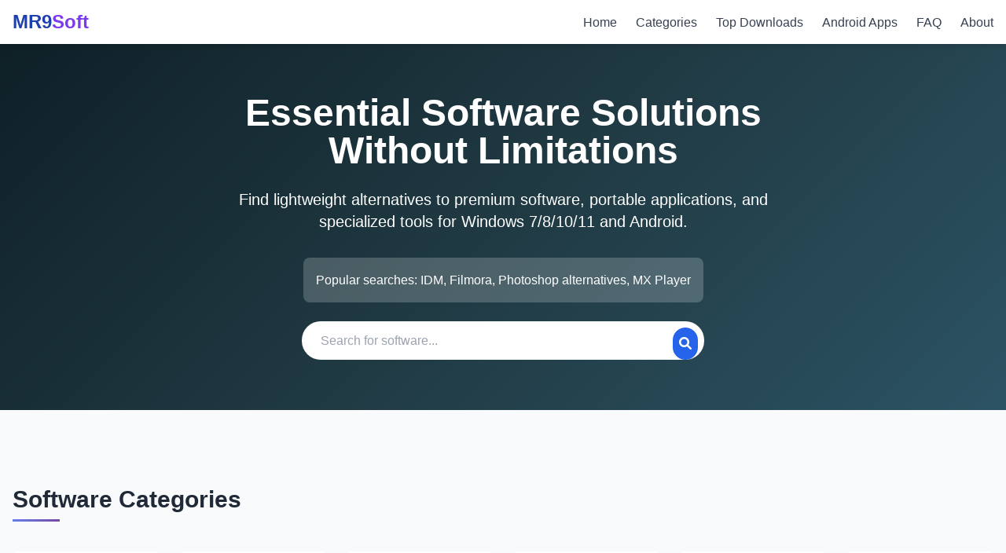

--- FILE ---
content_type: text/html; charset=utf-8
request_url: https://mr9soft.com/
body_size: 8426
content:
<!DOCTYPE html>
<html lang="en">
<head>
    <meta charset="UTF-8">
    <meta name="viewport" content="width=device-width, initial-scale=1.0">
    <title>MR9Soft - Download Free Lightweight Alternatives to Premium Software | PC & Android</title>
    <meta name="description" content="Your trusted source for lightweight alternatives to premium software, portable applications, and offline installers for Windows 7/8/10/11 and Android devices.">
    <meta name="keywords" content="software download, lightweight alternatives, portable software, offline installers, free software, premium software alternatives, Windows software, Android apps">
    <meta name="robots" content="index, follow">
    <meta property="og:title" content="MR9Soft - Download Free Lightweight Alternatives to Premium Software">
    <meta property="og:description" content="Find lightweight alternatives to premium software, portable applications, and offline installers for Windows and Android.">
    <meta property="og:type" content="website">
    <meta property="og:url" content="https://mr9soft.com/">
    <link href="https://cdn.jsdelivr.net/npm/tailwindcss@2.2.19/dist/tailwind.min.css" rel="stylesheet">
    <link rel="stylesheet" href="https://cdn.jsdelivr.net/npm/@fortawesome/fontawesome-free@6.0.0/css/all.min.css">
    <style>
        body {
            font-family: 'Segoe UI', Tahoma, Geneva, Verdana, sans-serif;
            color: #333;
            line-height: 1.6;
        }
        .hero-gradient {
            background: linear-gradient(135deg, #0f2027, #203a43, #2c5364);
        }
        .software-card:hover {
            transform: translateY(-5px);
            box-shadow: 0 10px 20px rgba(0, 0, 0, 0.1);
        }
        .feature-icon {
            background: linear-gradient(135deg, #667eea, #764ba2);
        }
        .review-card {
            box-shadow: 0 4px 8px rgba(0, 0, 0, 0.05);
        }
        .section-heading {
            position: relative;
        }
        .section-heading::after {
            content: '';
            position: absolute;
            bottom: -10px;
            left: 0;
            width: 60px;
            height: 3px;
            background: linear-gradient(90deg, #667eea, #764ba2);
        }
        .accordion-header {
            transition: background-color 0.3s ease;
        }
        .accordion-header:hover {
            background-color: #f8fafc;
        }
    </style>
</head>
<body class="bg-gray-50">
    <!-- Header Navigation -->
    <header class="bg-white shadow-md sticky top-0 z-50">
        <div class="container mx-auto px-4 py-3 flex justify-between items-center">
            <div class="flex items-center">
                <h1 class="text-2xl font-bold text-blue-800">MR9<span class="text-purple-600">Soft</span></h1>
            </div>
            <nav class="hidden md:flex space-x-6">
                <a href="#home" class="text-gray-700 hover:text-blue-600 transition duration-200">Home</a>
                <a href="#categories" class="text-gray-700 hover:text-blue-600 transition duration-200">Categories</a>
                <a href="#top-downloads" class="text-gray-700 hover:text-blue-600 transition duration-200">Top Downloads</a>
                <a href="#android-apps" class="text-gray-700 hover:text-blue-600 transition duration-200">Android Apps</a>
                <a href="#faq" class="text-gray-700 hover:text-blue-600 transition duration-200">FAQ</a>
                <a href="#about" class="text-gray-700 hover:text-blue-600 transition duration-200">About</a>
            </nav>
            <div class="md:hidden">
                <button class="text-gray-700 focus:outline-none">
                    <i class="fas fa-bars text-xl"></i>
                </button>
            </div>
        </div>
    </header>

    <!-- Hero Section -->
    <section id="home" class="hero-gradient text-white py-16 mb-12">
        <div class="container mx-auto px-4">
            <div class="max-w-3xl mx-auto text-center">
                <h1 class="text-4xl md:text-5xl font-bold mb-6">Essential Software Solutions Without Limitations</h1>
                <p class="text-xl mb-8">Find lightweight alternatives to premium software, portable applications, and specialized tools for Windows 7/8/10/11 and Android.</p>
                <div class="bg-white bg-opacity-20 p-4 rounded-lg inline-block mb-6">
                    <p class="font-medium">Popular searches: IDM, Filmora, Photoshop alternatives, MX Player</p>
                </div>
                <div class="flex justify-center">
                    <div class="relative w-full max-w-lg">
                        <input type="text" placeholder="Search for software..." class="w-full px-6 py-3 rounded-full text-gray-800 focus:outline-none focus:ring-2 focus:ring-blue-500">
                        <button class="absolute right-2 top-2 bg-blue-600 text-white p-2 rounded-full hover:bg-blue-700 transition duration-200">
                            <i class="fas fa-search"></i>
                        </button>
                    </div>
                </div>
            </div>
        </div>
    </section>

    <!-- Software Categories -->
    <section id="categories" class="container mx-auto px-4 py-12 mb-12">
        <h2 class="text-3xl font-bold text-gray-800 mb-12 section-heading">Software Categories</h2>
        <div class="grid grid-cols-2 md:grid-cols-3 lg:grid-cols-6 gap-6">
            <a href="#" class="bg-white p-6 rounded-lg shadow-md text-center hover:shadow-lg transition duration-200">
                <div class="bg-blue-100 text-blue-600 w-16 h-16 rounded-full flex items-center justify-center mx-auto mb-4">
                    <i class="fas fa-key text-2xl"></i>
                </div>
                <h3 class="font-semibold text-gray-800">Activators</h3>
                <p class="text-gray-600 text-sm mt-2">25 items</p>
            </a>
            <a href="#" class="bg-white p-6 rounded-lg shadow-md text-center hover:shadow-lg transition duration-200">
                <div class="bg-red-100 text-red-600 w-16 h-16 rounded-full flex items-center justify-center mx-auto mb-4">
                    <i class="fas fa-shield-alt text-2xl"></i>
                </div>
                <h3 class="font-semibold text-gray-800">Antivirus</h3>
                <p class="text-gray-600 text-sm mt-2">18 items</p>
            </a>
            <a href="#" class="bg-white p-6 rounded-lg shadow-md text-center hover:shadow-lg transition duration-200">
                <div class="bg-green-100 text-green-600 w-16 h-16 rounded-full flex items-center justify-center mx-auto mb-4">
                    <i class="fas fa-database text-2xl"></i>
                </div>
                <h3 class="font-semibold text-gray-800">Backup & Recovery</h3>
                <p class="text-gray-600 text-sm mt-2">14 items</p>
            </a>
            <a href="#" class="bg-white p-6 rounded-lg shadow-md text-center hover:shadow-lg transition duration-200">
                <div class="bg-purple-100 text-purple-600 w-16 h-16 rounded-full flex items-center justify-center mx-auto mb-4">
                    <i class="fas fa-globe text-2xl"></i>
                </div>
                <h3 class="font-semibold text-gray-800">Browsers</h3>
                <p class="text-gray-600 text-sm mt-2">12 items</p>
            </a>
            <a href="#" class="bg-white p-6 rounded-lg shadow-md text-center hover:shadow-lg transition duration-200">
                <div class="bg-yellow-100 text-yellow-600 w-16 h-16 rounded-full flex items-center justify-center mx-auto mb-4">
                    <i class="fas fa-compact-disc text-2xl"></i>
                </div>
                <h3 class="font-semibold text-gray-800">CD/DVD Tools</h3>
                <p class="text-gray-600 text-sm mt-2">16 items</p>
            </a>
            <a href="#" class="bg-white p-6 rounded-lg shadow-md text-center hover:shadow-lg transition duration-200">
                <div class="bg-indigo-100 text-indigo-600 w-16 h-16 rounded-full flex items-center justify-center mx-auto mb-4">
                    <i class="fas fa-exchange-alt text-2xl"></i>
                </div>
                <h3 class="font-semibold text-gray-800">Converters</h3>
                <p class="text-gray-600 text-sm mt-2">29 items</p>
            </a>
            <a href="#" class="bg-white p-6 rounded-lg shadow-md text-center hover:shadow-lg transition duration-200">
                <div class="bg-pink-100 text-pink-600 w-16 h-16 rounded-full flex items-center justify-center mx-auto mb-4">
                    <i class="fas fa-download text-2xl"></i>
                </div>
                <h3 class="font-semibold text-gray-800">Download Managers</h3>
                <p class="text-gray-600 text-sm mt-2">8 items</p>
            </a>
            <a href="#" class="bg-white p-6 rounded-lg shadow-md text-center hover:shadow-lg transition duration-200">
                <div class="bg-blue-100 text-blue-600 w-16 h-16 rounded-full flex items-center justify-center mx-auto mb-4">
                    <i class="fas fa-microchip text-2xl"></i>
                </div>
                <h3 class="font-semibold text-gray-800">Driver Updaters</h3>
                <p class="text-gray-600 text-sm mt-2">7 items</p>
            </a>
            <a href="#" class="bg-white p-6 rounded-lg shadow-md text-center hover:shadow-lg transition duration-200">
                <div class="bg-green-100 text-green-600 w-16 h-16 rounded-full flex items-center justify-center mx-auto mb-4">
                    <i class="fas fa-edit text-2xl"></i>
                </div>
                <h3 class="font-semibold text-gray-800">Editors</h3>
                <p class="text-gray-600 text-sm mt-2">32 items</p>
            </a>
            <a href="#" class="bg-white p-6 rounded-lg shadow-md text-center hover:shadow-lg transition duration-200">
                <div class="bg-red-100 text-red-600 w-16 h-16 rounded-full flex items-center justify-center mx-auto mb-4">
                    <i class="fas fa-graduation-cap text-2xl"></i>
                </div>
                <h3 class="font-semibold text-gray-800">Education</h3>
                <p class="text-gray-600 text-sm mt-2">21 items</p>
            </a>
            <a href="#" class="bg-white p-6 rounded-lg shadow-md text-center hover:shadow-lg transition duration-200">
                <div class="bg-yellow-100 text-yellow-600 w-16 h-16 rounded-full flex items-center justify-center mx-auto mb-4">
                    <i class="fas fa-file-archive text-2xl"></i>
                </div>
                <h3 class="font-semibold text-gray-800">Compression Tools</h3>
                <p class="text-gray-600 text-sm mt-2">11 items</p>
            </a>
            <a href="#" class="bg-white p-6 rounded-lg shadow-md text-center hover:shadow-lg transition duration-200 md:hidden lg:block">
                <div class="bg-purple-100 text-purple-600 w-16 h-16 rounded-full flex items-center justify-center mx-auto mb-4">
                    <i class="fas fa-mobile-alt text-2xl"></i>
                </div>
                <h3 class="font-semibold text-gray-800">Android Apps</h3>
                <p class="text-gray-600 text-sm mt-2">45 items</p>
            </a>
        </div>
        <div class="text-center mt-10">
            <a href="#" class="inline-block bg-blue-600 text-white px-6 py-3 rounded-lg hover:bg-blue-700 transition duration-200">View All Categories</a>
        </div>
    </section>

    <!-- Featured Software Analysis -->
    <section id="featured-software" class="bg-gray-100 py-16 mb-12">
        <div class="container mx-auto px-4">
            <h2 class="text-3xl font-bold text-gray-800 mb-12 section-heading">Featured Software Analysis</h2>
            
            <!-- Filmora vs Premiere Pro -->
            <div class="bg-white rounded-xl shadow-lg overflow-hidden mb-12">
                <div class="md:flex">
                    <div class="md:w-1/2 p-8">
                        <h3 class="text-2xl font-bold text-gray-800 mb-4">Filmora vs. Premiere Pro: Lightweight Alternative for Video Editing</h3>
                        <p class="text-gray-600 mb-6">Looking for a simpler and lighter alternative to Adobe Premiere Pro? Wondershare Filmora offers professional-level features without the steep learning curve or system requirements.</p>
                        
                        <h4 class="text-xl font-semibold text-gray-800 mb-3">Key Advantages of Filmora as a Premiere Alternative:</h4>
                        <ul class="mb-6 space-y-2">
                            <li class="flex items-start">
                                <i class="fas fa-check-circle text-green-500 mt-1 mr-2"></i>
                                <span>Significantly smaller installation size (2.3GB vs 5.5GB)</span>
                            </li>
                            <li class="flex items-start">
                                <i class="fas fa-check-circle text-green-500 mt-1 mr-2"></i>
                                <span>Runs smoothly on older hardware with 4GB RAM</span>
                            </li>
                            <li class="flex items-start">
                                <i class="fas fa-check-circle text-green-500 mt-1 mr-2"></i>
                                <span>Intuitive interface with drag-and-drop functionality</span>
                            </li>
                            <li class="flex items-start">
                                <i class="fas fa-check-circle text-green-500 mt-1 mr-2"></i>
                                <span>All essential editing tools in a simplified workspace</span>
                            </li>
                            <li class="flex items-start">
                                <i class="fas fa-check-circle text-green-500 mt-1 mr-2"></i>
                                <span>Includes 300+ effects and transitions out of the box</span>
                            </li>
                            <li class="flex items-start">
                                <i class="fas fa-check-circle text-green-500 mt-1 mr-2"></i>
                                <span>Much faster rendering times on standard hardware</span>
                            </li>
                        </ul>
                        
                        <div class="bg-blue-50 rounded-lg p-4 mb-6">
                            <h4 class="text-lg font-semibold text-gray-800 mb-2">System Requirements Comparison:</h4>
                            <div class="grid grid-cols-2 gap-4">
                                <div>
                                    <h5 class="font-semibold text-blue-600">Filmora:</h5>
                                    <ul class="text-sm text-gray-600 space-y-1">
                                        <li>Windows 7/8/10/11</li>
                                        <li>Intel i3 or better</li>
                                        <li>4GB RAM (8GB recommended)</li>
                                        <li>10GB free hard disk space</li>
                                    </ul>
                                </div>
                                <div>
                                    <h5 class="font-semibold text-purple-600">Premiere Pro:</h5>
                                    <ul class="text-sm text-gray-600 space-y-1">
                                        <li>Windows 10/11 (64-bit only)</li>
                                        <li>Intel 6th Gen or newer</li>
                                        <li>8GB RAM (16GB recommended)</li>
                                        <li>15GB free hard disk space</li>
                                    </ul>
                                </div>
                            </div>
                        </div>
                        
                        <a href="#" class="inline-block bg-blue-600 text-white px-6 py-2 rounded-lg hover:bg-blue-700 transition duration-200">Download Filmora 14.0.7</a>
                    </div>
                    <div class="md:w-1/2">
                        <div class="h-full">
                            <img class="w-full h-auto object-cover" src="https://images.wondershare.com/filmora/article-images/filmora9-layout.jpg" alt="Wondershare Filmora Interface" loading="lazy">
                        </div>
                    </div>
                </div>
                
                <!-- User Experiences -->
                <div class="bg-gray-50 p-8 border-t border-gray-200">
                    <h4 class="text-xl font-semibold text-gray-800 mb-6">User Experiences</h4>
                    <div class="grid md:grid-cols-2 gap-6">
                        <div class="review-card bg-white p-6 rounded-lg">
                            <div class="flex items-center mb-4">
                                <div class="w-12 h-12 bg-blue-100 rounded-full flex items-center justify-center mr-4">
                                    <span class="text-blue-600 font-bold">MT</span>
                                </div>
                                <div>
                                    <h5 class="font-semibold">Michael T.</h5>
                                    <p class="text-sm text-gray-500">Content Creator</p>
                                </div>
                            </div>
                            <div class="mb-3">
                                <div class="flex">
                                    <i class="fas fa-star text-yellow-400"></i>
                                    <i class="fas fa-star text-yellow-400"></i>
                                    <i class="fas fa-star text-yellow-400"></i>
                                    <i class="fas fa-star text-yellow-400"></i>
                                    <i class="fas fa-star text-yellow-400"></i>
                                </div>
                            </div>
                            <p class="text-gray-600">"After my old laptop couldn't handle Premiere Pro anymore, I switched to Filmora. It's been a game-changer - I can edit 4K videos without lag, and the interface is so much easier to navigate."</p>
                        </div>
                        <div class="review-card bg-white p-6 rounded-lg">
                            <div class="flex items-center mb-4">
                                <div class="w-12 h-12 bg-purple-100 rounded-full flex items-center justify-center mr-4">
                                    <span class="text-purple-600 font-bold">SK</span>
                                </div>
                                <div>
                                    <h5 class="font-semibold">Sarah K.</h5>
                                    <p class="text-sm text-gray-500">YouTube Influencer</p>
                                </div>
                            </div>
                            <div class="mb-3">
                                <div class="flex">
                                    <i class="fas fa-star text-yellow-400"></i>
                                    <i class="fas fa-star text-yellow-400"></i>
                                    <i class="fas fa-star text-yellow-400"></i>
                                    <i class="fas fa-star text-yellow-400"></i>
                                    <i class="fas fa-star-half-alt text-yellow-400"></i>
                                </div>
                            </div>
                            <p class="text-gray-600">"Filmora gives me 80% of what I need from Premiere but uses less than half the resources. For YouTube videos and social media content, it's perfect."</p>
                        </div>
                    </div>
                </div>
                
                <!-- Video Tutorial -->
                <div class="p-8">
                    <h4 class="text-xl font-semibold text-gray-800 mb-4">How to Use Filmora as a Premiere Pro Alternative</h4>
                    <div class="relative" style="padding-top: 56.25%">
                        <iframe class="absolute inset-0 w-full h-full rounded-xl" src="https://www.youtube.com/embed/IjLVHHmc76Q" title="Filmora Video Editor Tutorial" frameborder="0" allow="accelerometer; autoplay; clipboard-write; encrypted-media; gyroscope; picture-in-picture" allowfullscreen></iframe>
                    </div>
                </div>
            </div>
            
            <!-- IDM vs Other Download Managers -->
            <div class="bg-white rounded-xl shadow-lg overflow-hidden">
                <div class="md:flex">
                    <div class="md:w-1/2">
                        <div class="h-full">
                            <img class="w-full h-auto object-cover" src="https://www.internetdownloadmanager.com/images/idm_custom.gif" alt="Internet Download Manager Interface" loading="lazy">
                        </div>
                    </div>
                    <div class="md:w-1/2 p-8">
                        <h3 class="text-2xl font-bold text-gray-800 mb-4">IDM vs. Browser Downloaders: Fastest Download Manager for Slow Connections</h3>
                        <p class="text-gray-600 mb-6">Internet Download Manager (IDM) is the ultimate solution for users with slow or unstable internet connections, offering significantly improved download speeds compared to built-in browser downloaders.</p>
                        
                        <h4 class="text-xl font-semibold text-gray-800 mb-3">Key Advantages of IDM:</h4>
                        <ul class="mb-6 space-y-2">
                            <li class="flex items-start">
                                <i class="fas fa-check-circle text-green-500 mt-1 mr-2"></i>
                                <span>Ultra-small installation size (only 8.5MB)</span>
                            </li>
                            <li class="flex items-start">
                                <i class="fas fa-check-circle text-green-500 mt-1 mr-2"></i>
                                <span>Works on all Windows versions (XP to 11)</span>
                            </li>
                            <li class="flex items-start">
                                <i class="fas fa-check-circle text-green-500 mt-1 mr-2"></i>
                                <span>Increases download speed by up to 500%</span>
                            </li>
                            <li class="flex items-start">
                                <i class="fas fa-check-circle text-green-500 mt-1 mr-2"></i>
                                <span>Resume broken downloads automatically</span>
                            </li>
                            <li class="flex items-start">
                                <i class="fas fa-check-circle text-green-500 mt-1 mr-2"></i>
                                <span>Integrates with all major browsers</span>
                            </li>
                            <li class="flex items-start">
                                <i class="fas fa-check-circle text-green-500 mt-1 mr-2"></i>
                                <span>Minimal resource usage while downloading</span>
                            </li>
                        </ul>
                        
                        <div class="bg-blue-50 rounded-lg p-4 mb-6">
                            <h4 class="text-lg font-semibold text-gray-800 mb-2">System Requirements:</h4>
                            <ul class="text-sm text-gray-600 space-y-1">
                                <li>Windows XP/Vista/7/8/10/11</li>
                                <li>Any modern processor</li>
                                <li>Minimum 512MB RAM</li>
                                <li>10MB free hard disk space</li>
                                <li>Internet connection</li>
                            </ul>
                        </div>
                        
                        <a href="#" class="inline-block bg-blue-600 text-white px-6 py-2 rounded-lg hover:bg-blue-700 transition duration-200">Download IDM 6.42 Build 12</a>
                    </div>
                </div>
            </div>
        </div>
    </section>

    <!-- Latest Software Updates -->
    <section id="top-downloads" class="container mx-auto px-4 py-12 mb-12">
        <h2 class="text-3xl font-bold text-gray-800 mb-12 section-heading">Latest Software Updates</h2>
        <div class="overflow-x-auto mb-8">
            <table class="min-w-full bg-white rounded-lg overflow-hidden shadow-md">
                <thead class="bg-gray-100 text-gray-700">
                    <tr>
                        <th class="py-3 px-4 text-left">Software Name</th>
                        <th class="py-3 px-4 text-left">Version</th>
                        <th class="py-3 px-4 text-left">Category</th>
                        <th class="py-3 px-4 text-left">Date Added</th>
                        <th class="py-3 px-4 text-left">Size</th>
                        <th class="py-3 px-4 text-left">Windows</th>
                        <th class="py-3 px-4 text-left">Downloads</th>
                        <th class="py-3 px-4 text-left">Action</th>
                    </tr>
                </thead>
                <tbody class="divide-y divide-gray-200">
                    <tr class="hover:bg-gray-50 transition duration-200">
                        <td class="py-4 px-4">
                            <div class="flex items-center">
                                <div class="bg-blue-100 p-2 rounded mr-3">
                                    <i class="fas fa-film text-blue-600"></i>
                                </div>
                                <span class="font-medium">Wondershare Filmora</span>
                            </div>
                        </td>
                        <td class="py-4 px-4">14.0.7</td>
                        <td class="py-4 px-4">Video Editor</td>
                        <td class="py-4 px-4">May 20, 2025</td>
                        <td class="py-4 px-4">2.3 GB</td>
                        <td class="py-4 px-4">7/8/10/11</td>
                        <td class="py-4 px-4">43.2K</td>
                        <td class="py-4 px-4">
                            <a href="#" class="text-blue-600 hover:text-blue-800 font-medium">Download</a>
                        </td>
                    </tr>
                    <tr class="hover:bg-gray-50 transition duration-200">
                        <td class="py-4 px-4">
                            <div class="flex items-center">
                                <div class="bg-green-100 p-2 rounded mr-3">
                                    <i class="fas fa-download text-green-600"></i>
                                </div>
                                <span class="font-medium">Internet Download Manager</span>
                            </div>
                        </td>
                        <td class="py-4 px-4">6.42 Build 12</td>
                        <td class="py-4 px-4">Download Manager</td>
                        <td class="py-4 px-4">May 18, 2025</td>
                        <td class="py-4 px-4">8.5 MB</td>
                        <td class="py-4 px-4">XP/7/8/10/11</td>
                        <td class="py-4 px-4">87.5K</td>
                        <td class="py-4 px-4">
                            <a href="#" class="text-blue-600 hover:text-blue-800 font-medium">Download</a>
                        </td>
                    </tr>
                    <tr class="hover:bg-gray-50 transition duration-200">
                        <td class="py-4 px-4">
                            <div class="flex items-center">
                                <div class="bg-purple-100 p-2 rounded mr-3">
                                    <i class="fas fa-film text-purple-600"></i>
                                </div>
                                <span class="font-medium">DaVinci Resolve Studio</span>
                            </div>
                        </td>
                        <td class="py-4 px-4">18.0</td>
                        <td class="py-4 px-4">Video Editor</td>
                        <td class="py-4 px-4">May 15, 2025</td>
                        <td class="py-4 px-4">3.7 GB</td>
                        <td class="py-4 px-4">10/11</td>
                        <td class="py-4 px-4">32.1K</td>
                        <td class="py-4 px-4">
                            <a href="#" class="text-blue-600 hover:text-blue-800 font-medium">Download</a>
                        </td>
                    </tr>
                    <tr class="hover:bg-gray-50 transition duration-200">
                        <td class="py-4 px-4">
                            <div class="flex items-center">
                                <div class="bg-orange-100 p-2 rounded mr-3">
                                    <i class="fas fa-mobile-alt text-orange-600"></i>
                                </div>
                                <span class="font-medium">MX Player Pro</span>
                            </div>
                        </td>
                        <td class="py-4 px-4">1.64.2</td>
                        <td class="py-4 px-4">Android Apps</td>
                        <td class="py-4 px-4">May 12, 2025</td>
                        <td class="py-4 px-4">41.2 MB</td>
                        <td class="py-4 px-4">Android</td>
                        <td class="py-4 px-4">62.8K</td>
                        <td class="py-4 px-4">
                            <a href="#" class="text-blue-600 hover:text-blue-800 font-medium">Download</a>
                        </td>
                    </tr>
                    <tr class="hover:bg-gray-50 transition duration-200">
                        <td class="py-4 px-4">
                            <div class="flex items-center">
                                <div class="bg-red-100 p-2 rounded mr-3">
                                    <i class="fas fa-desktop text-red-600"></i>
                                </div>
                                <span class="font-medium">Camtasia</span>
                            </div>
                        </td>
                        <td class="py-4 px-4">2024 v23.4.3</td>
                        <td class="py-4 px-4">Screen Recorder</td>
                        <td class="py-4 px-4">May 10, 2025</td>
                        <td class="py-4 px-4">1.8 GB</td>
                        <td class="py-4 px-4">8/10/11</td>
                        <td class="py-4 px-4">28.6K</td>
                        <td class="py-4 px-4">
                            <a href="#" class="text-blue-600 hover:text-blue-800 font-medium">Download</a>
                        </td>
                    </tr>
                    <tr class="hover:bg-gray-50 transition duration-200">
                        <td class="py-4 px-4">
                            <div class="flex items-center">
                                <div class="bg-indigo-100 p-2 rounded mr-3">
                                    <i class="fas fa-code text-indigo-600"></i>
                                </div>
                                <span class="font-medium">Sublime Text</span>
                            </div>
                        </td>
                        <td class="py-4 px-4">4 Build 4152</td>
                        <td class="py-4 px-4">Text Editor</td>
                        <td class="py-4 px-4">May 8, 2025</td>
                        <td class="py-4 px-4">17.8 MB</td>
                        <td class="py-4 px-4">7/8/10/11</td>
                        <td class="py-4 px-4">34.9K</td>
                        <td class="py-4 px-4">
                            <a href="#" class="text-blue-600 hover:text-blue-800 font-medium">Download</a>
                        </td>
                    </tr>
                </tbody>
            </table>
        </div>
        <div class="text-center">
            <a href="#" class="inline-block bg-blue-600 text-white px-6 py-3 rounded-lg hover:bg-blue-700 transition duration-200">View Full Archive</a>
        </div>
    </section>

    <!-- Android Apps Section -->
    <section id="android-apps" class="bg-gray-100 py-16 mb-12">
        <div class="container mx-auto px-4">
            <h2 class="text-3xl font-bold text-gray-800 mb-12 section-heading">Top Android Apps</h2>
            
            <div class="grid md:grid-cols-2 lg:grid-cols-3 gap-8">
                <!-- MX Player Pro -->
                <div class="bg-white rounded-lg shadow-md overflow-hidden software-card transition duration-300">
                    <div class="relative">
                        <div class="bg-gradient-to-r from-blue-500 to-purple-600 h-32 flex items-center justify-center">
                            <i class="fas fa-play-circle text-white text-5xl"></i>
                        </div>
                        <div class="absolute top-4 right-4 bg-green-500 text-white text-xs font-bold px-2 py-1 rounded">
                            POPULAR
                        </div>
                    </div>
                    <div class="p-6">
                        <h3 class="font-bold text-xl text-gray-800 mb-2">MX Player Pro</h3>
                        <div class="flex items-center mb-3">
                            <div class="flex mr-2">
                                <i class="fas fa-star text-yellow-400"></i>
                                <i class="fas fa-star text-yellow-400"></i>
                                <i class="fas fa-star text-yellow-400"></i>
                                <i class="fas fa-star text-yellow-400"></i>
                                <i class="fas fa-star-half-alt text-yellow-400"></i>
                            </div>
                            <span class="text-sm text-gray-600">4.8 (3.2K reviews)</span>
                        </div>
                        <p class="text-gray-600 text-sm mb-4">The ultimate video player for Android with hardware acceleration and subtitle support. This lightweight player handles all video formats with ease.</p>
                        
                        <div class="flex justify-between items-center mb-4">
                            <span class="bg-blue-100 text-blue-800 text-xs px-2 py-1 rounded">Version: 1.64.2</span>
                            <span class="bg-gray-100 text-gray-800 text-xs px-2 py-1 rounded">41.2 MB</span>
                        </div>
                        
                        <ul class="text-sm text-gray-600 mb-5 space-y-1">
                            <li class="flex items-start">
                                <i class="fas fa-check text-green-500 mt-1 mr-2"></i>
                                <span>Hardware acceleration for smooth playback</span>
                            </li>
                            <li class="flex items-start">
                                <i class="fas fa-check text-green-500 mt-1 mr-2"></i>
                                <span>Multi-core decoding for improved performance</span>
                            </li>
                            <li class="flex items-start">
                                <i class="fas fa-check text-green-500 mt-1 mr-2"></i>
                                <span>Advanced subtitle options and gestures</span>
                            </li>
                        </ul>
                        
                        <a href="#" class="block bg-blue-600 text-white text-center px-4 py-2 rounded hover:bg-blue-700 transition duration-200">Download APK</a>
                    </div>
                </div>
                
                <!-- Nova Launcher Prime -->
                <div class="bg-white rounded-lg shadow-md overflow-hidden software-card transition duration-300">
                    <div class="relative">
                        <div class="bg-gradient-to-r from-indigo-500 to-purple-600 h-32 flex items-center justify-center">
                            <i class="fas fa-th-large text-white text-5xl"></i>
                        </div>
                    </div>
                    <div class="p-6">
                        <h3 class="font-bold text-xl text-gray-800 mb-2">Nova Launcher Prime</h3>
                        <div class="flex items-center mb-3">
                            <div class="flex mr-2">
                                <i class="fas fa-star text-yellow-400"></i>
                                <i class="fas fa-star text-yellow-400"></i>
                                <i class="fas fa-star text-yellow-400"></i>
                                <i class="fas fa-star text-yellow-400"></i>
                                <i class="fas fa-star text-yellow-400"></i>
                            </div>
                            <span class="text-sm text-gray-600">4.9 (5.6K reviews)</span>
                        </div>
                        <p class="text-gray-600 text-sm mb-4">Highly customizable, performance-driven home screen replacement. Nova Launcher Prime adds gestures, unread counts, and more custom features.</p>
                        
                        <div class="flex justify-between items-center mb-4">
                            <span class="bg-blue-100 text-blue-800 text-xs px-2 py-1 rounded">Version: 7.0.57</span>
                            <span class="bg-gray-100 text-gray-800 text-xs px-2 py-1 rounded">22.4 MB</span>
                        </div>
                        
                        <ul class="text-sm text-gray-600 mb-5 space-y-1">
                            <li class="flex items-start">
                                <i class="fas fa-check text-green-500 mt-1 mr-2"></i>
                                <span>Custom gestures and app drawer groups</span>
                            </li>
                            <li class="flex items-start">
                                <i class="fas fa-check text-green-500 mt-1 mr-2"></i>
                                <span>Icon swipe actions and unread counts</span>
                            </li>
                            <li class="flex items-start">
                                <i class="fas fa-check text-green-500 mt-1 mr-2"></i>
                                <span>Hide apps and folder customization</span>
                            </li>
                        </ul>
                        
                        <a href="#" class="block bg-blue-600 text-white text-center px-4 py-2 rounded hover:bg-blue-700 transition duration-200">Download APK</a>
                    </div>
                </div>
                
                <!-- PowerAMP Music Player -->
                <div class="bg-white rounded-lg shadow-md overflow-hidden software-card transition duration-300">
                    <div class="relative">
                        <div class="bg-gradient-to-r from-purple-500 to-pink-600 h-32 flex items-center justify-center">
                            <i class="fas fa-music text-white text-5xl"></i>
                        </div>
                    </div>
                    <div class="p-6">
                        <h3 class="font-bold text-xl text-gray-800 mb-2">PowerAMP Music Player</h3>
                        <div class="flex items-center mb-3">
                            <div class="flex mr-2">
                                <i class="fas fa-star text-yellow-400"></i>
                                <i class="fas fa-star text-yellow-400"></i>
                                <i class="fas fa-star text-yellow-400"></i>
                                <i class="fas fa-star text-yellow-400"></i>
                                <i class="fas fa-star-half-alt text-yellow-400"></i>
                            </div>
                            <span class="text-sm text-gray-600">4.7 (4.8K reviews)</span>
                        </div>
                        <p class="text-gray-600 text-sm mb-4">Powerful music player with unmatched sound quality, gapless playback, and an advanced equalizer. The perfect audio player for music enthusiasts.</p>
                        
                        <div class="flex justify-between items-center mb-4">
                            <span class="bg-blue-100 text-blue-800 text-xs px-2 py-1 rounded">Version: 3.2.1</span>
                            <span class="bg-gray-100 text-gray-800 text-xs px-2 py-1 rounded">19.7 MB</span>
                        </div>
                        
                        <ul class="text-sm text-gray-600 mb-5 space-y-1">
                            <li class="flex items-start">
                                <i class="fas fa-check text-green-500 mt-1 mr-2"></i>
                                <span>Hi-Res output and advanced equalizer</span>
                            </li>
                            <li class="flex items-start">
                                <i class="fas fa-check text-green-500 mt-1 mr-2"></i>
                                <span>Gapless playback and crossfade</span>
                            </li>
                            <li class="flex items-start">
                                <i class="fas fa-check text-green-500 mt-1 mr-2"></i>
                                <span>ReplayGain and customizable UI themes</span>
                            </li>
                        </ul>
                        
                        <a href="#" class="block bg-blue-600 text-white text-center px-4 py-2 rounded hover:bg-blue-700 transition duration-200">Download APK</a>
                    </div>
                </div>
            </div>
            
            <div class="text-center mt-10">
                <a href="#" class="inline-block bg-blue-600 text-white px-6 py-3 rounded-lg hover:bg-blue-700 transition duration-200">View All Android Apps</a>
            </div>
        </div>
    </section>

    <!-- Why Choose Section -->
    <section class="container mx-auto px-4 py-12 mb-12">
        <h2 class="text-3xl font-bold text-gray-800 mb-12 section-heading">Why Choose MR9Soft</h2>
        
        <div class="grid md:grid-cols-3 gap-10">
            <div class="text-center">
                <div class="w-20 h-20 feature-icon rounded-full flex items-center justify-center mx-auto mb-6">
                    <i class="fas fa-feather-alt text-white text-3xl"></i>
                </div>
                <h3 class="text-xl font-bold text-gray-800 mb-3">Lightweight Alternatives</h3>
                <p class="text-gray-600">Find software that works efficiently on older hardware without compromising on essential features. Perfect for extending the life of your aging PC.</p>
            </div>
            
            <div class="text-center">
                <div class="w-20 h-20 feature-icon rounded-full flex items-center justify-center mx-auto mb-6">
                    <i class="fas fa-shield-alt text-white text-3xl"></i>
                </div>
                <h3 class="text-xl font-bold text-gray-800 mb-3">Verified Downloads</h3>
                <p class="text-gray-600">All software is tested and verified to be free from malware, ensuring a safe downloading experience. We scan every file before making it available.</p>
            </div>
            
            <div class="text-center">
                <div class="w-20 h-20 feature-icon rounded-full flex items-center justify-center mx-auto mb-6">
                    <i class="fas fa-sync-alt text-white text-3xl"></i>
                </div>
                <h3 class="text-xl font-bold text-gray-800 mb-3">Regular Updates</h3>
                <p class="text-gray-600">Get the latest versions and updates for your favorite software tools and applications. We constantly monitor for new releases and patches.</p>
            </div>
        </div>
        
        <div class="mt-16 bg-blue-50 rounded-xl p-8 md:p-10">
            <div class="md:flex items-center">
                <div class="md:w-2/3 mb-6 md:mb-0 md:pr-10">
                    <h3 class="text-2xl font-bold text-gray-800 mb-4">Looking for a specific software alternative?</h3>
                    <p class="text-gray-600 mb-6">Can't find what you're looking for? Let us know! Our team works constantly to find and add new software alternatives to our collection.</p>
                    <a href="#" class="inline-block bg-blue-600 text-white px-6 py-3 rounded-lg hover:bg-blue-700 transition duration-200">Request Software</a>
                </div>
                <div class="md:w-1/3">
                    <img class="w-full h-auto rounded-lg" src="https://images.wondershare.com/filmora/guide/verticle-screen-filmora.png" alt="Software Screenshot" loading="lazy">
                </div>
            </div>
        </div>
    </section>

    <!-- FAQ Section -->
    <section id="faq" class="bg-gray-100 py-16 mb-12">
        <div class="container mx-auto px-4">
            <h2 class="text-3xl font-bold text-gray-800 mb-12 section-heading">Frequently Asked Questions</h2>
            
            <div class="max-w-3xl mx-auto space-y-6">
                <!-- FAQ Item 1 -->
                <div class="bg-white rounded-lg shadow-md overflow-hidden">
                    <button class="accordion-header w-full text-left py-4 px-6 font-semibold text-gray-800 focus:outline-none">
                        <div class="flex justify-between items-center">
                            <span>Are these software alternatives safe to use?</span>
                            <i class="fas fa-chevron-down text-blue-600"></i>
                        </div>
                    </button>
                    <div class="px-6 pb-4">
                        <p class="text-gray-600">All software available on MR9Soft is tested for malware and viruses before being made available. We use multiple scanning tools to ensure that our downloads are clean and safe. However, as with any software, we recommend using a good antivirus program on your system.</p>
                    </div>
                </div>
                
                <!-- FAQ Item 2 -->
                <div class="bg-white rounded-lg shadow-md overflow-hidden">
                    <button class="accordion-header w-full text-left py-4 px-6 font-semibold text-gray-800 focus:outline-none">
                        <div class="flex justify-between items-center">
                            <span>Will these programs work on my older computer?</span>
                            <i class="fas fa-chevron-down text-blue-600"></i>
                        </div>
                    </button>
                    <div class="px-6 pb-4">
                        <p class="text-gray-600">One of our main focuses is providing lightweight alternatives that work well on older hardware. We specifically test software on various system configurations and prioritize programs that have low system requirements. Each download includes detailed compatibility information so you can check before installing.</p>
                    </div>
                </div>
                
                <!-- FAQ Item 3 -->
                <div class="bg-white rounded-lg shadow-md overflow-hidden">
                    <button class="accordion-header w-full text-left py-4 px-6 font-semibold text-gray-800 focus:outline-none">
                        <div class="flex justify-between items-center">
                            <span>Are these modified versions of paid software legal to use?</span>
                            <i class="fas fa-chevron-down text-blue-600"></i>
                        </div>
                    </button>
                    <div class="px-6 pb-4">
                        <p class="text-gray-600">MR9Soft provides information about software for educational purposes. We recommend users to comply with software licensing terms. Many programs we feature are free alternatives to paid software, portable versions, or older versions that are freely available. Always check the licensing terms of any software you download.</p>
                    </div>
                </div>
                
                <!-- FAQ Item 4 -->
                <div class="bg-white rounded-lg shadow-md overflow-hidden">
                    <button class="accordion-header w-full text-left py-4 px-6 font-semibold text-gray-800 focus:outline-none">
                        <div class="flex justify-between items-center">
                            <span>How often are the software listings updated?</span>
                            <i class="fas fa-chevron-down text-blue-600"></i>
                        </div>
                    </button>
                    <div class="px-6 pb-4">
                        <p class="text-gray-600">Our team monitors for new software releases daily. Popular programs are typically updated within 24-48 hours of a new version being released. We also regularly check for new alternatives to popular software to ensure our library stays comprehensive and up-to-date.</p>
                    </div>
                </div>
                
                <!-- FAQ Item 5 -->
                <div class="bg-white rounded-lg shadow-md overflow-hidden">
                    <button class="accordion-header w-full text-left py-4 px-6 font-semibold text-gray-800 focus:outline-none">
                        <div class="flex justify-between items-center">
                            <span>Why do some downloads require a specific method of installation?</span>
                            <i class="fas fa-chevron-down text-blue-600"></i>
                        </div>
                    </button>
                    <div class="px-6 pb-4">
                        <p class="text-gray-600">Some software alternatives require special installation procedures to function correctly. We provide detailed installation instructions for each download to ensure you get the best experience. Always follow the provided instructions for optimal results.</p>
                    </div>
                </div>
                
                <!-- FAQ Item 6 -->
                <div class="bg-white rounded-lg shadow-md overflow-hidden">
                    <button class="accordion-header w-full text-left py-4 px-6 font-semibold text-gray-800 focus:outline-none">
                        <div class="flex justify-between items-center">
                            <span>Can I request a specific software to be added?</span>
                            <i class="fas fa-chevron-down text-blue-600"></i>
                        </div>
                    </button>
                    <div class="px-6 pb-4">
                        <p class="text-gray-600">Absolutely! We welcome software requests from our users. Use the "Request Software" button on our website to submit your requests. Our team will research and try to find suitable alternatives or portable versions of the requested software.</p>
                    </div>
                </div>
            </div>
        </div>
    </section>

    <!-- Newsletter Section -->
    <section class="container mx-auto px-4 py-12 mb-12">
        <div class="bg-blue-600 rounded-xl text-white py-10 px-6 md:px-12">
            <div class="md:flex items-center justify-between">
                <div class="mb-6 md:mb-0 md:w-1/2 md:pr-10">
                    <h2 class="text-3xl font-bold mb-3">Stay Updated with Latest Software Releases</h2>
                    <p class="opacity-90 mb-0">Subscribe to our newsletter to receive notifications about new software additions and exclusive tips on optimizing your system performance.</p>
                </div>
                <div class="md:w-1/2">
                    <form class="flex flex-col sm:flex-row gap-4">
                        <input type="email" placeholder="Your email address" class="flex-1 px-4 py-3 rounded-lg text-gray-800 focus:outline-none">
                        <button type="submit" class="px-6 py-3 bg-white text-blue-600 font-medium rounded-lg hover:bg-gray-100 transition duration-200">Subscribe</button>
                    </form>
                    <p class="text-sm opacity-75 mt-3">We respect your privacy. Unsubscribe at any time.</p>
                </div>
            </div>
        </div>
    </section>

    <!-- Footer -->
    <footer class="bg-gray-800 text-white pt-16 pb-8">
        <div class="container mx-auto px-4">
            <div class="grid md:grid-cols-4 gap-10 mb-12">
                <div>
                    <h3 class="text-xl font-bold mb-4">MR9Soft</h3>
                    <p class="text-gray-400 mb-4">Your trusted source for lightweight alternatives to premium software, portable applications, and offline installers.</p>
                    <div class="flex space-x-4">
                        <a href="#" class="text-gray-400 hover:text-white transition duration-200">
                            <i class="fab fa-facebook-f"></i>
                        </a>
                        <a href="#" class="text-gray-400 hover:text-white transition duration-200">
                            <i class="fab fa-twitter"></i>
                        </a>
                        <a href="#" class="text-gray-400 hover:text-white transition duration-200">
                            <i class="fab fa-telegram"></i>
                        </a>
                        <a href="#" class="text-gray-400 hover:text-white transition duration-200">
                            <i class="fab fa-youtube"></i>
                        </a>
                    </div>
                </div>
                
                <div>
                    <h3 class="text-lg font-bold mb-4">Categories</h3>
                    <ul class="space-y-2">
                        <li><a href="#" class="text-gray-400 hover:text-white transition duration-200">Video Editors</a></li>
                        <li><a href="#" class="text-gray-400 hover:text-white transition duration-200">Download Managers</a></li>
                        <li><a href="#" class="text-gray-400 hover:text-white transition duration-200">Antivirus Software</a></li>
                        <li><a href="#" class="text-gray-400 hover:text-white transition duration-200">Text Editors</a></li>
                        <li><a href="#" class="text-gray-400 hover:text-white transition duration-200">Android Apps</a></li>
                        <li><a href="#" class="text-gray-400 hover:text-white transition duration-200">View All Categories</a></li>
                    </ul>
                </div>
                
                <div>
                    <h3 class="text-lg font-bold mb-4">Quick Links</h3>
                    <ul class="space-y-2">
                        <li><a href="#" class="text-gray-400 hover:text-white transition duration-200">Latest Updates</a></li>
                        <li><a href="#" class="text-gray-400 hover:text-white transition duration-200">Top Downloads</a></li>
                        <li><a href="#" class="text-gray-400 hover:text-white transition duration-200">Request Software</a></li>
                        <li><a href="#" class="text-gray-400 hover:text-white transition duration-200">Submit a Review</a></li>
                        <li><a href="#" class="text-gray-400 hover:text-white transition duration-200">Report an Issue</a></li>
                    </ul>
                </div>
                
                <div>
                    <h3 class="text-lg font-bold mb-4">Support</h3>
                    <ul class="space-y-2">
                        <li><a href="#" class="text-gray-400 hover:text-white transition duration-200">Help Center</a></li>
                        <li><a href="#" class="text-gray-400 hover:text-white transition duration-200">Contact Us</a></li>
                        <li><a href="#" class="text-gray-400 hover:text-white transition duration-200">Privacy Policy</a></li>
                        <li><a href="#" class="text-gray-400 hover:text-white transition duration-200">Terms of Service</a></li>
                        <li><a href="#" class="text-gray-400 hover:text-white transition duration-200">DMCA</a></li>
                    </ul>
                </div>
            </div>
            
            <div class="border-t border-gray-700 pt-8">
                <div class="flex flex-col md:flex-row justify-between items-center">
                    <p class="text-gray-400 text-sm mb-4 md:mb-0">© 2025 MR9Soft. All rights reserved.</p>
                    <div>
                        <p class="text-gray-400 text-sm">Disclaimer: MR9Soft provides information about software for educational purposes. Users should comply with software licensing terms. We do not host any illegal content and recommend using original software when possible.</p>
                    </div>
                </div>
            </div>
        </div>
    </footer>

    <script>
        // Simple accordion functionality
        document.addEventListener('DOMContentLoaded', function() {
            const accordionHeaders = document.querySelectorAll('.accordion-header');
            
            accordionHeaders.forEach(header => {
                header.addEventListener('click', function() {
                    const content = this.nextElementSibling;
                    const icon = this.querySelector('i');
                    
                    // Toggle content visibility
                    if (content.style.maxHeight) {
                        content.style.maxHeight = null;
                        icon.classList.remove('fa-chevron-up');
                        icon.classList.add('fa-chevron-down');
                    } else {
                        content.style.maxHeight = content.scrollHeight + 'px';
                        icon.classList.remove('fa-chevron-down');
                        icon.classList.add('fa-chevron-up');
                    }
                });
            });
        });
    </script>
<script defer src="https://static.cloudflareinsights.com/beacon.min.js/vcd15cbe7772f49c399c6a5babf22c1241717689176015" integrity="sha512-ZpsOmlRQV6y907TI0dKBHq9Md29nnaEIPlkf84rnaERnq6zvWvPUqr2ft8M1aS28oN72PdrCzSjY4U6VaAw1EQ==" data-cf-beacon='{"version":"2024.11.0","token":"e317d27ac6cf4ed490e8a354f26036e6","r":1,"server_timing":{"name":{"cfCacheStatus":true,"cfEdge":true,"cfExtPri":true,"cfL4":true,"cfOrigin":true,"cfSpeedBrain":true},"location_startswith":null}}' crossorigin="anonymous"></script>
</body>
</html>
